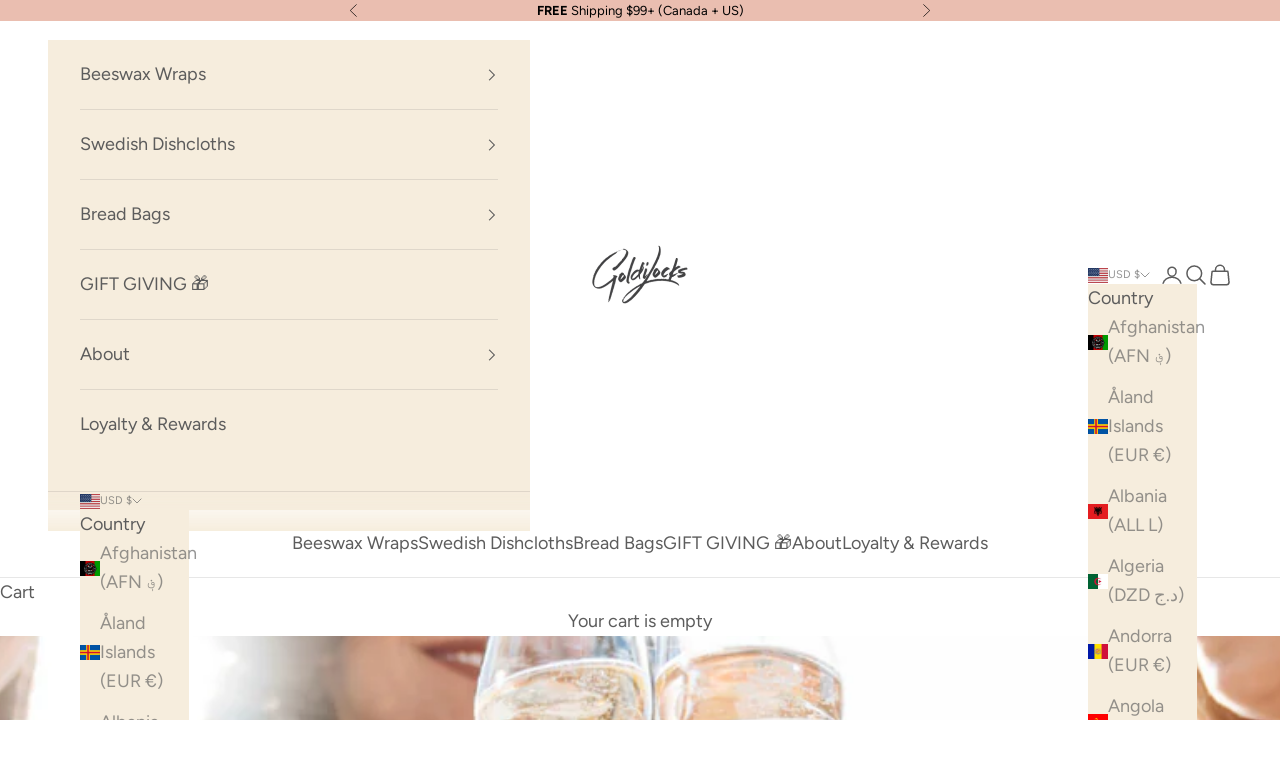

--- FILE ---
content_type: application/javascript; charset=utf-8
request_url: https://searchanise-ef84.kxcdn.com/templates.7L9x1m2Y3i.js
body_size: 2231
content:
Searchanise=window.Searchanise||{};Searchanise.templates={Platform:'shopify',StoreName:'Goldilocks Goods',AutocompleteLayout:'multicolumn_new',AutocompleteStyle:'ITEMS_MULTICOLUMN_LIGHT_NEW',AutocompleteDescriptionStrings:3,AutocompleteItemCount:12,AutocompleteShowProductCode:'N',AutocompleteShowMoreLink:'Y',AutocompleteIsMulticolumn:'Y',AutocompleteShowEmptyFieldHTML:'Y',AutocompleteTemplate:'<div class="snize-ac-results-content"><div class="snize-results-html" style="cursor:auto;" id="snize-ac-results-html-container"></div><div class="snize-ac-results-columns"><div class="snize-ac-results-column"><ul class="snize-ac-results-list" id="snize-ac-items-container-1"></ul><ul class="snize-ac-results-list" id="snize-ac-items-container-2"></ul><ul class="snize-ac-results-list" id="snize-ac-items-container-3"></ul><ul class="snize-ac-results-list snize-view-all-container"></ul></div><div class="snize-ac-results-column"><ul class="snize-ac-results-multicolumn-list" id="snize-ac-items-container-4"></ul></div></div></div>',AutocompleteMobileTemplate:'<div class="snize-ac-results-content"><div class="snize-mobile-top-panel"><div class="snize-close-button"><button type="button" class="snize-close-button-arrow"></button></div><form action="#" style="margin: 0px"><div class="snize-search"><input id="snize-mobile-search-input" autocomplete="off" class="snize-input-style snize-mobile-input-style"></div><div class="snize-clear-button-container"><button type="button" class="snize-clear-button" style="visibility: hidden"></button></div></form></div><ul class="snize-ac-results-list" id="snize-ac-items-container-1"></ul><ul class="snize-ac-results-list" id="snize-ac-items-container-2"></ul><ul class="snize-ac-results-list" id="snize-ac-items-container-3"></ul><ul id="snize-ac-items-container-4"></ul><div class="snize-results-html" style="cursor:auto;" id="snize-ac-results-html-container"></div><div class="snize-close-area" id="snize-ac-close-area"></div></div>',AutocompleteItem:'<li class="snize-product ${product_classes}" data-original-product-id="${original_product_id}" id="snize-ac-product-${product_id}"><a href="${autocomplete_link}" class="snize-item" draggable="false"><div class="snize-thumbnail"><img src="${image_link}" class="snize-item-image ${additional_image_classes}" alt="${autocomplete_image_alt}"></div><span class="snize-title">${title}</span><span class="snize-description">${description}</span>${autocomplete_product_code_html}${autocomplete_product_attribute_html}${autocomplete_prices_html}${reviews_html}<div class="snize-labels-wrapper">${autocomplete_in_stock_status_html}${autocomplete_product_discount_label}${autocomplete_product_tag_label}${autocomplete_product_custom_label}</div></a></li>',AutocompleteMobileItem:'<li class="snize-product ${product_classes}" data-original-product-id="${original_product_id}" id="snize-ac-product-${product_id}"><a href="${autocomplete_link}" class="snize-item"><div class="snize-thumbnail"><img src="${image_link}" class="snize-item-image ${additional_image_classes}" alt="${autocomplete_image_alt}"></div><div class="snize-product-info"><span class="snize-title">${title}</span><span class="snize-description">${description}</span>${autocomplete_product_code_html}${autocomplete_product_attribute_html}<div class="snize-ac-prices-container">${autocomplete_prices_html}</div><div class="snize-labels-wrapper">${autocomplete_in_stock_status_html}${autocomplete_product_discount_label}${autocomplete_product_tag_label}${autocomplete_product_custom_label}</div>${reviews_html}</div></a></li>',AutocompleteShowNoResultsHTML:'Y',AutocompleteNoResultsHTML:'<p>   Sorry, nothing found for [search_string].</p><p>   Try some of our <a href="/collections/2021-best-sellers?sort_by=best-selling" title="Bestsellers">Bestsellers →</a>.</p>',LabelAutocompleteCategories:'Collections',LabelAutocompletePages:'Journal',LabelAutocompleteNoCategoriesFound:'No collections were found',ResultsShow:'Y',ResultsStyle:'RESULTS_BIG_PICTURES_NEW',ResultsItemCount:24,ResultsShowActionButton:'add_to_cart',ResultsEnableInfiniteScrolling:'Y',ResultsDescriptionStrings:3,ResultsZeroPriceAction:'hide_zero_price',ShowBestsellingSorting:'Y',ShowDiscountSorting:'Y',LabelResultsTabCategories:'Collections',LabelResultsTabPages:'Journal',LabelResultsNothingFoundSeeAllCatalog:'Your search "[search_string]" didn\'t match any results. Look at [link_catalog_start]other items in our store[link_catalog_end]',WeglotSupport:'Y',CategorySortingRule:"searchanise",ShopifyLocales:{"en":{"locale":"en","name":"English","primary":true,"published":true}},ColorsCSS:'.snize-ac-results .snize-label { color: #939393; }.snize-ac-results .snize-suggestion { color: #5C5C5C; }.snize-ac-results .snize-category a { color: #5C5C5C; }.snize-ac-results .snize-page a { color: #5C5C5C; }.snize-ac-results .snize-view-all-categories { color: #5C5C5C; }.snize-ac-results .snize-view-all-pages { color: #5C5C5C; }.snize-ac-results .snize-no-suggestions-found span { color: #5C5C5C; }.snize-ac-results .snize-no-categories-found span { color: #5C5C5C; }.snize-ac-results .snize-no-pages-found span { color: #5C5C5C; }.snize-ac-results .snize-no-products-found-text { color: #5C5C5C; }.snize-ac-results .snize-no-products-found-text .snize-no-products-found-link { color: #5C5C5C; }.snize-ac-results .snize-no-products-found .snize-did-you-mean .snize-no-products-found-link { color: #5C5C5C; }.snize-ac-results .snize-popular-suggestions-text .snize-no-products-found-link { color: #5C5C5C; }.snize-ac-results .snize-nothing-found-text { color: #5C5C5C; }.snize-ac-results .snize-nothing-found .snize-popular-suggestions-text { color: #5C5C5C; }.snize-ac-results .snize-nothing-found .snize-popular-suggestions-view-all-products-text { color: #5C5C5C; }.snize-ac-results .snize-nothing-found .snize-ac-view-all-products { color: #5C5C5C; }.snize-ac-results .snize-title { color: #333; }div.snize-ac-results.snize-ac-results-mobile span.snize-title { color: #333; }.snize-ac-results .snize-description { color: #5C5C5C; }div.snize-ac-results.snize-ac-results-mobile .snize-description { color: #5C5C5C; }.snize-ac-results .snize-price-list { color: #96C4F3; }div.snize-ac-results.snize-ac-results-mobile div.snize-price-list { color: #96C4F3; }.snize-ac-results span.snize-discounted-price { color: #939393; }.snize-ac-results .snize-attribute { color: #5C5C5C; }.snize-ac-results .snize-sku { color: #5C5C5C; }.snize-ac-results.snize-new-design .snize-view-all-link { background-color: #EABEB0; }.snize-ac-results.snize-new-design .snize-nothing-found .snize-popular-suggestions-view-all-products-text { background-color: #EABEB0; }div.snize li.snize-product span.snize-title { color: #333; }div.snize li.snize-category span.snize-title { color: #333; }div.snize li.snize-page span.snize-title { color: #333; }div.snize ul.snize-product-filters-list li:hover span { color: #333; }div.snize li.snize-no-products-found div.snize-no-products-found-text span a { color: #333; }#snize-search-results-grid-mode span.snize-description, #snize-search-results-list-mode span.snize-description { color: #5C5C5C; }div.snize div.snize-search-results-categories li.snize-category span.snize-description { color: #5C5C5C; }div.snize div.snize-search-results-pages li.snize-page span.snize-description { color: #5C5C5C; }div.snize li.snize-no-products-found.snize-with-suggestion div.snize-no-products-found-text span { color: #5C5C5C; }#snize-search-results-grid-mode .snize-price-list, #snize-search-results-list-mode .snize-price-list { color: #96C4F3; }div.snize#snize_results.snize-mobile-design li.snize-product .snize-price-list .snize-price { color: #96C4F3; }#snize-search-results-grid-mode span.snize-attribute { color: #5C5C5C; }#snize-search-results-list-mode span.snize-attribute { color: #5C5C5C; }#snize-search-results-grid-mode span.snize-sku { color: #5C5C5C; }#snize-search-results-list-mode span.snize-sku { color: #5C5C5C; }div.snize div.snize-product-filters-title { color: #5C5C5C; }div.snize div.snize-filters-dropdown-title { color: #5C5C5C; }#snize-modal-mobile-filters-dialog div.snize-product-filter-opener span.snize-product-filter-title { color: #5C5C5C; }#snize-modal-mobile-filters-dialog div.snize-product-filters-header span.snize-product-filters-title { color: #5C5C5C; }div.snize div.snize-main-panel-view-mode a.snize-view-mode-icon.active { border-color: #5C5C5C; background: #5C5C5C; }div.snize-search-results#snize_results div.snize-main-panel-controls ul li a.active { color: #939393; border-bottom-color: #939393; }div.snize div.snize-pagination ul li a.active { background: #939393; border-color: #939393; }',CustomCSS:'.snize-ac-results{    width: 100%!important;    max-width: none;    left: 0!important;}.snize-ac-results-content{    width: 100%;    max-width: none;    top: 22px;    padding: 32px 5% 80px;}.snize-ac-results-multicolumn-list{    max-width: none;}.snize-ac-results .snize-label{    text-transform: none;}.snize-ac-results .snize-nothing-found, .snize-ac-results .snize-noresults-html{    width: 90%;}.snize-ac-results .snize-label{    border-color: #e7e7e7;}#snize-search-results-grid-mode li.snize-product span.snize-title,#snize-search-results-list-mode li.snize-product span.snize-title,div.snize-ac-results.snize-ac-results-mobile span.snize-title,.snize-ac-results .snize-title{    font-size: .85rem;}#snize-search-results-grid-mode span.snize-description,#snize-search-results-list-mode span.snize-description,.snize-ac-results.snize-ac-results-mobile .snize-description,.snize-ac-results-multicolumn-list .snize-description{    font-size: .75rem;}#snize-search-results-grid-mode .snize-price-list,#snize-search-results-list-mode .snize-price-list,div.snize-ac-results.snize-ac-results-mobile div.snize-price-list,.snize-ac-results .snize-price-list{    font-weight: 300;    font-size: .8rem;    line-height: 1.4rem;}.snize-ac-results-multicolumn-list .snize-product{    flex: 0 0 25%;    width: 25%;    max-width: 50vw;}.snize-ac-results .snize-thumbnail{    height: auto;}.snize-ac-results .snize-thumbnail img{    max-height: none;}.snize-product-tag-__labelnew .snize-thumbnail:before,.snize-product-out-of-stock .snize-thumbnail:before{    position: absolute; left: 10px; top: 6px; z-index: 1;    display: block;    font-size: calc(var(--base-text-font-size) - (var(--default-text-font-size) - 9px));    line-height: 1.65;    margin: 4px 0; padding: 2px 6px;    background: var(--background);    max-width: -webkit-max-content;    max-width: -moz-max-content;    max-width: max-content;    color: var(--text-color-light);}.snize-product-tag-__labelnew .snize-thumbnail:before{    content: "New";}.snize-product-out-of-stock .snize-thumbnail:before{    content: "Sold out";}@media screen and (min-width: 641px){    .snize-product-tag-__labelnew .snize-thumbnail:before,    .snize-product-out-of-stock .snize-thumbnail:before{        font-size: calc(var(--base-text-font-size) - (var(--default-text-font-size) - 11px));    }}'}

--- FILE ---
content_type: application/javascript; charset=utf-8
request_url: https://searchanise-ef84.kxcdn.com/preload_data.7L9x1m2Y3i.js
body_size: 4221
content:
window.Searchanise.preloadedSuggestions=['refresher bar','bread bag','beeswax wraps','bread bag set','extra large wraps','perfectly imperfect','extra large','wax bar','single small','vintage botany','beeswax bar','itty bitty','xl wrap','swedish dishcloth','large wraps','small beeswax wraps','goodie box','firestarter kit','mushroom set','beeswax refresher bar','itty bitty bundle','bread wrap','large beeswax wrap','perfectly imperfect wraps','sharks set','bread bags','jojoba oil','set of 3','halloween wraps','medium beeswax wrap','free small','amber blueberry','gift card','food wraps','mystery pack','single medium','in bloom','produce bag','refresh bar','furry friends','dish cloth','golden floral','small wrap','pink floral','on sale','magnetic hanger','lemon wraps','free single wrap','honey bees','imperfect wraps','shampoo and conditioner','extra wax','swedish dishcloths','fresh test','sea salt spray','amalfi lemons','clearance bundle','fire starter kit','christmas beeswax wraps','species of ucluelet','pollinators set','tote bag','surfer girls','xl wraps','black floral','hair mask','single small beeswax wrap','show me your melons','rainbows set','terrazzo beeswax','cacti set','bees wax','medium beeswax','extra large wrap','fire starters','perfectly wraps','magnetic dishcloth hanger','grab bag','beeswax bread bags','wax wraps','spring floral','bread set','sienna bears','best sellers bundle','camping adventure set','single large wrap','medium bundle','sandwich wrap','your order','vintage botany set','large wrap','hocus pocus','mini set','small single','mini jojoba','wax refresher','fantastic foxes','beeswax bread bag','avocado cheese and onion','bees wax bar','beeswax refresher','nautical treasures','vintage botany xl','three bears','how to clean beeswax wraps','beeswax wrap','wraps sizes','assorted single small','surfer girl','sea salt','mini beeswax','camping adventure','bee wax','beeswax block','large square','sale wax wrap','dry shampoo','small bees wax wrap','hair shampoo','x large','xl for bread','bowl covers','wax bowl cover','amber blueberry food wrap set of 3','beeswax wraps medium','last minute gift','holiday bundle','beeswax roll','loyalty program','bee prints','bread wraps','extra small','fabric samples','shark set','charcoal shampoo','how do you wash the wraps','blush mush','large wraps bundle','beeswax food wraps','how to wash wax wrap','how to use','jilly box','beeswax bags','humpback whales','lighthouse bundle','lemons and bees','beeswax food','vintage botany beeswax wrap set of 3','starter kit','tree rosins','mini wraps','fire starter','meowy christmas','refresher bar refreshes','solid wraps','goldilocks 3 pack','single wrap','single extra large','goldilocks food wrap x large','small wraps','large beeswax wrap 11x14','friends and family','honey bee','medium single','zero waste','single beeswax','soap bar','floral set','single large','beeswax large','small single wax wrap','paper towel','medium wrap','one beeswax','bees wax wrap','surfer girls food wrap set of 3','floral lace','pink daisies','and wraps','x large beeswax','waves single','golden floral set','big wrap','sea animals','produce bags','medium bees','honeycomb single','free camp','leave in conditioner','dish cloth hanger','wax wrap','single small wrap','large bundle','mothers day','bee bundle','blue floral','mystery mix','gift wrap','extra large beeswax wrap','bee wraps','hen house beeswax wrap','xl food wrap','red beeswax wraps','storing beeswax wraps','mystery bag','furoshiki gift wrap','or friends','gold gift','how to use wraps','bread wrap and bread bag combo','beeswax small','pollinators single','beeswax food wraps species of ucluelet set of 3','scandinavian winter','large 11x14','honeycomb wrap','limited edition','fox set','for stickiness','wash cloth','goldilocks shampoo','ucluelet single','earth tones','swedish dish cloth','valentines day','itty bitty bundle set 4','care instructions','greeting card','food wrap','tote bags','single smalls','bees wax wraps','wax ar','navy beeswax','good wrap','goldilocks set of 3 beeswax wraps','what size are the wraps','large single','grab bags','lighthouse market','solids bundle','fall favourites','blue friday','avocado print','pre order','how long','practical magic','set of 5','single wax wrap','washing wraps','beeswax single','pink floral extra large','avocado cheese & onion','size beeswax','bowl cover','heat table','sizes vary','small set','beeswax wrap refresher bar','beeswax mushroom','bee print','single beeswax wrap','kitchen collection','single wraps','bitty bundle','refresher block','food wrap pollinators','rainbow medium','leave in hair conditioner','bee pattern beeswax wrap','hydrating hair mask','dish cloths','beeswax rolls','single xl','small mushroom','black and white','cat lovers','terrazzo pair set of 3 beeswax food wraps dishcloth','amber blueberry set','beeswax wraps small','small wax wrap','christmas medley','hydrating shampoo conditioner','cotton bag','small bundle','reusable beeswax wraps','extra extra large','dish soap','hydrating shampoo','bee set of 3 with dishcloth','itty bitty beeswax','beeswax in bloom','ultimate holiday','queen bee','beeswax wrap roll','cool tones','gift box','bread bag bundles','white magnetic hanger','snowman set','wax block','wraps starter kit','bee hive','mushrooms set','reusable paper towel','avocado cheese','holiday wraps','sourdough wraps','bread storage bags','wrap for and','what size for bread','bees single','beeswax wrap large','halloween set','i do the','casserole dishes','food wraps cheese','large beeswax wraps','medium set of 3','set of 3 sizes','mint cleaner','mint cleaning','all purpose cleaner','perfectly imperfect bundle','wax lemon','may sale','goldilocks bread set','goldilocks bread bag','be beeswax','kitchen essentials','goldilocks beeswax','show us your melons','amber food wrap','hair spray','conditioning bar','beeswax wraps best sellers','pink wildflower','peppermint oil','bumble bee meadow','shave lotion','salt spray','big pack','texture spray','lemon dish cloth','bumble bee','golden floral large','wintery cheer','pink hearts','beeswax medium','ultra hydrating','icing piping','how long do beeswax wraps last','goldilocks wraps','greens bag','beeswax food wrap terrazzo','vintage floral','sponge cloth','beeswax wraps fox','reusable bags','xl bread bag','swedish queen bee','golden flower medium','3 natural sponge','magic beeswax','hair oil','cacti pair','candy cane','bread bag bundle','bee set','beeswax food wraps sharks set of 3','coconut oil','discounted price','single beeswax wrap bee','summer bee','rainbow pair set of 3 beeswax food wraps dishcloth','christmas single','gift duo','furoshiki gift','heat protecting','fire start','single smal','salt hair','shampoo bar','how to wrap','gift set','single medium wrap','ocean favourites','wrap revival','shampoo conditioner','free am','mystery medium','bee wax wraps','bee re','edition valentine','way bars','beeswax bag','pink pines','extra large bundle','bee decorative','pink wraps','donations will','warm tones','lady bug','sets of 3','kitchen beeswax wraps','large beeswax','food wrap small','secret bundle','mystery grab bag','hair serum','ultra hydrating in conditioner','mystery box','market bag','set of 4','large wax wrap','single medium bees','dusty rose','small food wrap','shampoo hair','shipping options','beeswax wraps in large','large lettuce','small beeswax wrap','dry powder','beeswax wraps bundle','fall bundle','canadian beeswax','essentials bundles','beeswax fox','christmas dinosaur','cacti bread bag set','mystery bundle','xl beeswax','fall harvest','shampoo for hair','black and','sour dough bread wrap','sourdough wrap','bread sourdough','beeswax food pink','mystery mix bundle','how long do the covers last','mystery bundles','bag beeswax','nutcracker set','am we','large bread-making','beeswax sheet','print beeswax','ucluelet set','for sourdough','bred bag','avocado single','nautical goodies','one swedish','size xl','fan favorites','10-inch medium','beeswax wrap bar','beeswax bags for bread','x large cover','breast cancer','to wash them','honey bee wraps','bread kitchen\'s','bees print','bowl wrap','avocado cheese onion','swedish cloth','single medium amber','medium set of one','goldilocks goods honey comb','bestsellers bundle','mini beeswax wraps','beeswax wrap for bread','mushroom 3 pack','large for bread','care for your products','three sizes','pairs perfectly','mix clearance','green wraps','lighthouse exclusive','rolls of','what size','our refresher','floral bundle','bees and blue oms','perfect beachy','bread storage','yellow and','xl bundle','bundle food','bees and blooms','food safe','good safe','beeswax wraps care','best seller bundle','body oil','dishcloth hanger','sourdough bread','with kids','are beeswax wraps wash','green gift','single small bees wax','spring collection','jojoba or','green beeswax','how to','cleaning products','shampoo bars','vintage botany large','goldilocks refresher bar','wraps s','mother\'s day','mushroom beeswax wrap','beeswax xtra large','into bag','large only','wax bags','uses for beeswax wraps','roll of beeswax cloth','bar wax','st of 2','little were','pink florals','kourtni gunn','how to use goldilocks','beeswax wax wraps','medium single wrap','mystery mix set','magnetic hange','beeswax food wraps spring floral set of 3','woodland creatures','golden floral medium','wax wax bar','what is a beeswax wrap','beeswax food wraps small','bread bag sets','magic beeswax wraps','cotton bags','produce bag in bloom','folding card','how to was','for bread','hair care','beeswax food wraps in bloom extra large','all in','in the garden','gingerbread set','how to store goldilocks','bee hive bundle','time beeswax','falling pines','small damp','hair texturizing','xl beeswax wrap','bread box','candy canes','pink gift','single s','dish cloth pack','few sample','bees was','beeswax was refresher bar','beeswax bread wrap','assorted single smalls','sponge cloths','containers for','hair products','hair loss','size large','low carb','small size','bees wax raps','large single wrap','medium pink florals','beeswax wrap bees','bestseller bee bundle beeswax food wraps & swedish dishcloths','soap bear wax','vintage cotton','wrap set dishcloth','blow drying','food for the','how to care','botany extra large','gold floral','of s','birds beeswax wrap','salty hair','extra large wraps set','zero waste collective','wax bag','piece bundle','shampoo bar curly/dry','ocean spray','rainbow set','beeswax food wraps terrazzo set of 3','beeswax food wraps sienna bears extra large','round beeswax','box large','mushroom large','goldilocks box','single small beeswax','free small wax wrap','beeswax wraps and swedish dish cloths','large mushroom','bread basket','set of 3 bears','pick up','dish cloth navy','hostess gift amber blueberry','wax raps','medium beeswax wraps','bees wax wrap bag','beeswax food wraps pollinators single medium','itty bundles','wrap show me melons','father’s day','pink floral set','beeswax wraps rainbows','extra large wrap and bread bag','cotton produce','pack of 2','kitchen and essentials','wrap iron','your shipping','ultimate bundle','best sellers','scalp care','honey bees set of 3','beeswax wraps large','wax melt','bee wax wrap','wraps set 4','beeswax food wraps pollinators single small','beeswax food wrap','beeswax food wraps vintage botany extra large','place floral','beeswax food wraps amber blueberry of 3','different extra','beeswax food wraps show me your melons single medium','species of','clarifying shampoo','argan oil','reusable beeswax food wraps golden floral set of 3','mushroom food wrap','honey bee print','can you re use','mushroom pair set of 3 beeswax wraps dishcloth','beeswax food wraps terrazzo single medium','how to clean','how to wash','blush mushrooms','bread wrap set','individual medium','floral blue','small single wrap','wrap bag set','goldilocks hair oil','goodies box','bar beeswax','steals and deal','black wrap','how do','best seller','pink for','amber blue','cacti food wrap','texture beeswax','beeswax food wraps waves single medium','tea towels','small free','cl beeswax wrap','goldilocks reusable beeswax food wraps','ultra hydrating shampoo','extra small wraps','tracked shipping','flowers ble','beeswax food wraps amber blueberry set of 3','beeswax pink floral','lunch bags','produce bag terrazzo','shampoo in bottle','food wrap single','of order','bee design','blue goldilocks','exclusive secret bundle','reusable beeswax food wraps honey bees set of 3','in bloom set','beeswax wrap medium','blonde shampoo','in perfect','food cover','do beeswax','reusable swedish dishcloths','rainbow pair','blank greeting card set of 3','paper bag','do you ship to the us','hair hydrating','pink floral set of 3','blue beeswax wrap','beeswax food wraps honey bees set of 3','make a','perfect imperfections','sienna bears beeswax wraps','wrap and bag','trick-or-treat baskets','gift cards','small beeswax','but racker','beeswax food wraps refresher bar','cotton produce bags','warm tones set','beeswax wrap xl','drying rack','do wrap','beeswax rap','cl wrap','beeswax food wraps extra large','navy blue','l wrap','rainbow wrap','blue beeswax','floral beeswax wraps','butter s','touch up','pack of 3','dishcloth bundles','no waste','bee wrap','large wrap and bread bag','food wraps small','extra large set','ultra hydrating in','soft duo','honey wrap 1 pack','bread bag in bloom','almond oil','beeswax food wraps vintage botany set of 3','grocery bags','food rap','food wraps xl','one in a melon','small assortment','beachy wave','c large','produce bag amber blueberry','gift sets','beeswax food wraps medium bundle','beeswax rainbow','hair shampoo in bottle','produce bag bloo','beeswax xl','to email','née wrap','reduced cost','to use cotton bags','top rack','beeswax food wraps terrazzo extra large','little bundle','beeswax food wraps species of ucluelet single medium','free set','refresher do','not long','pink flowers','refresher wax','set of 2','n bloom','for wraps','single bee beeswax','reusable beeswax food wraps spring floral set of 3','beeswax wrap swedish dishcloth','beeswax food wraps species of ucluelet extra large','solid medium beeswax wraps','market bags','drying mat','beeswax food wraps rainbows set of 3','terrazzo wrap','lady bugs','cloth materials','waste bottles','harvest bouquet','beeswax food wraps vintage botany single medium','set of 3 small medium large','goldilocks loyalty','beeswax wraps single','one bees wax wrap','three pack','large round wrap','mushroom beeswax','beeswax food wraps cool tones set of 3','blue vintage','size medium','bread beeswax','sign in','extra large wrap price','need wax','reusable food wraps','beeswax food wraps surfer girls set of 3','fathers day','out of stock','bees wax designs','fall set','large box','bee dish bundle','beeswax wraps floral','large size','beeswax extra','single food wrap'];